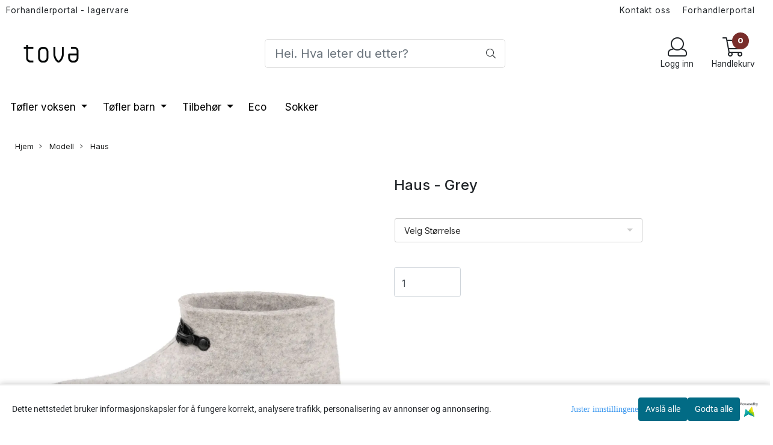

--- FILE ---
content_type: text/css
request_url: https://forhandler.tovashop.no/users/tovaforhandler_mystore_no/templates/custom_stylesheet.css?v=1768648497
body_size: 156
content:
/*
    Custom overrides
*/

.product-page .attribute_container > div {
    flex-direction: column;
}

.login-page .main-page-section > .container-fluid > .row > .col-lg-5.col-md-12.col-12.mb50 {
  display: none;
}

.login-page .main-page-section > .container-fluid > .row > .col-xl-5.offset-xl-1.col-lg-6.col-md-12.col-12 {
  margin: auto;
}

@media (min-width: 1024px){
  .login-page .login-form {
    border-right: unset;
  }
}


--- FILE ---
content_type: application/javascript
request_url: https://forhandler.tovashop.no/users/tovaforhandler_mystore_no/templates/custom_javascript.js?v=1768648497
body_size: 542
content:
/**********************************/
/* Custom javascript for Tovashop */
/**********************************/ 
jQuery('body').append('<style>.products_list li {font-family: sans-serif;}</style>');
jQuery(document).ready( function($){
	$('.panel.panel-default').each( function(i){
		var text = 'Størrelsesguide';

		if ($(this).find('.panel-title').html().trim() == text){
			$(this).css('display', 'none');
			var content = $(this).find('.panel-body').html();

			$('#add2cart').find('.row').eq(1).append('<div class="clear"></div><a href="http://www.tova.no/strrelser/" id="sizeguide">' + text + '</a><div class="clear"></div>');
			$('body').append('<!--<div style="display: none !important"><div id="sizeguidecontent">'+ content +'</div></div>--><style>#cboxContent {background-color: #fff !important;border: 4px solid #f0f0f0 !important;}#sizeguide {display: inline-block;margin-left: 15px;color: #fff;background-color: #c33;border: 0;padding: 10px 20px;text-transform: uppercase;}</style>');
		}
	});

	/*$('body').delegate( '#sizeguide', 'click', function(e){
		e.preventDefault();

		$.colorbox({inline:true, href:"#sizeguidecontent"});
	});*/
});
